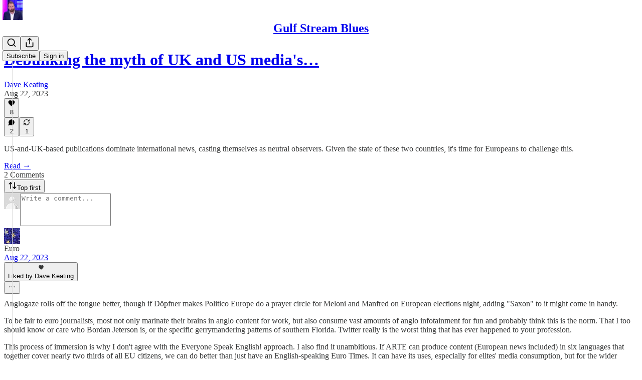

--- FILE ---
content_type: application/javascript
request_url: https://substackcdn.com/bundle/static/js/7993.283b806a.js
body_size: 3291
content:
"use strict";(self.webpackChunksubstack=self.webpackChunksubstack||[]).push([["7993"],{51440:function(e,t,n){n.d(t,{PC:()=>o,U6:()=>r});var a=n(32641),i=n(4006),l=n(17402);let r=(0,l.createContext)({country:"US"});function o(e){var{children:t}=e,n=(0,a._)(e,["children"]);let o=(0,l.useMemo)(()=>n,Object.values(n));return(0,i.Y)(r.Provider,{value:o,children:t})}r.displayName="LocaleContext"},74894:function(e,t,n){n.d(t,{M$:()=>r,Om:()=>c,Zu:()=>o});var a=n(83673),i=n.n(a);n(47307),n(94729),n(16291),n(56458);var l=n(46009);function r(e,t){var n;return null!=(n=(null==t?void 0:t.cover_image)||(null==t?void 0:t.podcast_art_url)||(null==e?void 0:e.podcast_art_url))?n:null}let o=e=>{var t,n;let a,r=null!=(n=null==(t=e.sections)?void 0:t.filter(e=>{let{is_podcast:t}=e;return t}).map(t=>{var n;let a=(0,l.lL)({pub:e,section:t});return{slug:t.slug,podcastTitle:null!=(n=a.title)?n:"",description:a.description,artUrl:a.artUrl,sectionId:t.id}}))?n:[];return e.podcast_enabled&&(a=(0,l.j_)({pub:e})),i()([a&&{slug:e.subdomain,podcastTitle:a.title,description:a.description,artUrl:a.artUrl,sectionId:null},...r])};function c(e){var t,n;let{pub:a,section:i}=e;return i?null!=(t=i.spotify_podcast_settings)?t:null:null!=(n=a.spotify_podcast_settings)?n:null}},57820:function(e,t,n){n.d(t,{Oy:()=>v,t4:()=>p,y$:()=>m});var a=n(69277),i=n(70408),l=n(32641),r=n(4006),o=n(41439),c=n(32485),s=n.n(c);n(17402);var d=n(84605);n(89490);var u=n(76977),g=n(3483);let h={14:2,20:2.5,24:2,32:1.5,40:1.25};function m(e){var{size:t=24,theme:n="default",dataTestId:c,className:h}=e,m=(0,l._)(e,["size","theme","dataTestId","className"]);let{iString:v}=(0,d.GO)();return(0,r.Y)(o.bL,{value:null,"data-testid":c,"aria-label":v("Loading"),asChild:!0,children:(0,r.Y)(u.ov,(0,i._)((0,a._)({padding:16,className:s()(g.A.spinner,g.A["theme_".concat(n)],h)},m),{children:(0,r.Y)(f,{size:t})}))})}function f(e){var t;let{size:n}=e,a=null!=(t=h[n])?t:2;return(0,r.Y)(o.C1,{asChild:!0,children:(0,r.FD)("svg",{width:n,height:n,viewBox:"0 0 24 24",vectorEffect:"non-scaling-stroke",children:[(0,r.Y)("circle",{className:g.A.bg,cx:12,cy:12,r:11,strokeWidth:a,fill:"none",stroke:"var(--color-utility-detail)"}),(0,r.Y)("circle",{className:g.A.fg,cx:12,cy:12,r:11,strokeWidth:a,fill:"none"})]})})}function v(e){var{size:t=24,theme:n="default",dataTestId:c}=e,h=(0,l._)(e,["size","theme","dataTestId"]);let{iString:m}=(0,d.GO)();return(0,r.Y)(o.bL,{value:null,"data-testid":c,"aria-label":m("Thinking"),asChild:!0,children:(0,r.Y)(u.ov,(0,i._)((0,a._)({padding:16,className:s()(g.A.thinker,g.A["theme_".concat(n)])},h),{children:(0,r.Y)(_,{size:t})}))})}function _(e){let{size:t}=e,n=Array.from({length:10},(e,t)=>"".concat(36*t," 12 12")).join(";");return(0,r.Y)(o.C1,{asChild:!0,children:(0,r.Y)("svg",{width:t,height:t,viewBox:"0 0 24 24",children:(0,r.FD)("g",{children:[Array.from({length:10}).map((e,t)=>(0,r.Y)("rect",{x:"11",y:"1",width:2,height:6,rx:"1",ry:"1",opacity:(t+1)/10,transform:"rotate(".concat(36*t," 12 12)")},t)),(0,r.Y)("animateTransform",{attributeName:"transform",type:"rotate",calcMode:"discrete",dur:"0.5s",values:n,repeatCount:"indefinite"})]})})})}function p(e){var{size:t=24,theme:n="default",percent:c,dataTestId:h}=e,m=(0,l._)(e,["size","theme","percent","dataTestId"]);let{iString:f}=(0,d.GO)(),v=Math.round(100*c);return(0,r.Y)(o.bL,{value:v,max:100,"data-testid":h,"aria-label":f("Loading"),asChild:!0,children:(0,r.Y)(u.ov,(0,i._)((0,a._)({padding:16,className:s()(g.A.radialProgress,g.A["theme_".concat(n)]),style:{"--percent":"".concat(c)}},m),{children:(0,r.Y)(y,{size:t})}))})}function y(e){var t;let{size:n}=e,a=null!=(t=h[n])?t:2;return(0,r.Y)(o.C1,{asChild:!0,children:(0,r.FD)("svg",{width:n,height:n,viewBox:"0 0 24 24",vectorEffect:"non-scaling-stroke",children:[(0,r.Y)("circle",{className:g.A.bg,cx:12,cy:12,r:11,strokeWidth:a,fill:"none",stroke:"var(--color-utility-detail)"}),(0,r.Y)("circle",{className:g.A.fg,cx:12,cy:12,r:11,strokeWidth:a,fill:"none"})]})})}},24777:function(e,t,n){n.d(t,{A:()=>h,d:()=>g});var a=n(69277),i=n(70408),l=n(32641),r=n(4006),o=n(39651),c=n(32485),s=n.n(c);n(17402);var d=n(84605),u=n(77700);function g(e){var{size:t="md",theme:n="accent",onChange:c}=e,g=(0,l._)(e,["size","theme","onChange"]);let{iString:h}=(0,d.GO)();return(0,r.Y)(o.bL,(0,i._)((0,a._)({onCheckedChange:c,"aria-label":g["aria-label"]||h("Toggle setting"),className:s()(u.A.root,u.A[t],u.A["theme_".concat(n)])},g),{children:(0,r.Y)(o.zi,{className:s()(u.A.thumb,u.A[t])})}))}let h=g},63136:function(e,t,n){n.d(t,{EY:()=>m,Yq:()=>z,nS:()=>A});var a=n(69277),i=n(70408),l=n(32641),r=n(4006),o=n(32485),c=n.n(o),s=n(17402),d=n(84605),u=n(11747),g=n(89490),h=n(24675);let m=e=>{var{className:t,align:n,size:o,weight:s,transform:m}=e,f=(0,l._)(e,["className","align","size","weight","transform"]);f=(0,i._)((0,a._)({},f),{textAlign:null!=n?n:f.textAlign,textTransform:null!=m?m:f.textTransform,fontSize:null!=o?o:f.fontSize,fontWeight:null!=s?s:f.fontWeight});let{iString:v,language:_}=(0,d.GO)(),p=f.children;if(f.translated&&"en"!==_){let e=[],t=[],n=(0,u.oI)(f.children,e,t),a=v(n,...t);if(a&&a!==n)try{p=(0,u.HP)(a,e)}catch(e){console.log("Could not translate ".concat(n),e)}}return(0,r.Y)(g.az,(0,i._)((0,a._)({className:c()(h.A.reset,t)},f),{children:p}))};function f(e){var{className:t,displayName:n}=e,o=(0,l._)(e,["className","displayName"]);let d=(0,s.forwardRef)((e,n)=>{var{className:s}=e,d=(0,l._)(e,["className"]);return(0,r.Y)(m,(0,i._)((0,a._)({},o,d),{ref:n,className:c()(t,s)}))});return d.displayName=n,d}let v=f({as:"h1",font:"display",size:36,weight:"bold",lineHeight:44}),_=f({as:"h2",font:"display",size:30,lineHeight:36,weight:"bold"}),p=f({as:"h3",font:"display",size:24,lineHeight:28,weight:"bold"}),y=f({as:"h4",font:"display",size:20,lineHeight:24,weight:"bold"}),k=f({font:"text",size:19,lineHeight:26,weight:"regular"}),b=f({font:"text",fontSize:17,lineHeight:24,fontWeight:"regular"}),A={font:"text",fontSize:15,lineHeight:20,fontWeight:"regular"},w=f(A),N=f({font:"text",fontSize:13,lineHeight:20,fontWeight:"regular"}),H=f({font:"text",size:11,lineHeight:20,weight:"regular"}),Y=f((0,i._)((0,a._)({},{font:"meta",fontSize:11,lineHeight:20,fontWeight:"medium",textTransform:"uppercase",color:"secondary"}),{className:h.A.meta})),x=f({font:"digit",size:12,lineHeight:20,weight:"bold",transform:"uppercase",className:h.A.digit}),z=f({as:"a",decoration:"hover-underline"});f({as:"span"});let C=f({font:"text",color:"primary",className:h.A.marketingBody}),M=f({as:"h1",weight:"regular",className:h.A.marketingHeading1}),R=f({as:"h2",weight:"medium",className:h.A.marketingHeading2}),S=f({as:"h3",weight:"medium",className:h.A.marketingHeading3}),W=f({as:"h4",weight:"medium",className:h.A.marketingHeading4}),B=f({as:"h5",weight:"bold",className:h.A.marketingHeading5}),L=f({as:"h4",weight:"regular",textAlign:"center",className:h.A.marketingQuote}),T=f({as:"h4",size:30,weight:"regular",className:h.A.marketingSubtitle});m.H1=v,m.H2=_,m.H3=p,m.H4=y,m.B1=k,m.B2=b,m.B3=w,m.B4=N,m.B5=H,m.Meta=Y,m.Digit=x,m.MarketingBody=C,m.MarketingHeading1=M,m.MarketingHeading2=R,m.MarketingHeading3=S,m.MarketingHeading4=W,m.MarketingHeading5=B,m.MarketingQuote=L,m.MarketingSubtitle=T},13892:function(e,t,n){n.d(t,{A:()=>a});let a=(0,n(89490).I4)({display:"contents"},"a")},3843:function(e,t,n){n.d(t,{Fh:()=>o,ai:()=>c,im:()=>a,wk:()=>i});let a={test1:"SubstackInc",badnews:"ryangrim",dmortberg:"danielortberg",offthechain:"APompliano",on:"SubstackInc",petition:"petition",popularinformation:"JuddLegum",shane:"shanesnow",signalproblems:"A_W_Gordon",sinocism:"niubi",taibbi:"mtaibbi",thefirstand15th:"tressiemcphd",thenewsletter:"jbouie",numlock:"WaltHickey"},i=600;var l,r,o=((l={}).ARR10K="arr10k",l.ARR1K="arr1k",l),c=((r={}).List1K="list1k",r.List100="list100",r)},54584:function(e,t,n){n.d(t,{Ns:()=>l});var a=n(69843),i=n.n(a);let l=(e,t,n)=>{var a,l,r,o,c,s;if(!e||!t||!n||!e.allow_upgrades||t.is_founding||(null==(a=t.plan)?void 0:a.interval)==="year"||(null==n||null==(l=n.metadata)?void 0:l.founding)||(null==(r=t.plan)?void 0:r.interval)==="month"&&"month"===n.interval)return!1;return!!e&&!!n&&(!("error"in e)||!e.error)&&(null==(o=n.metadata)?!void 0:!o.unlimited_group)&&((null==(c=n.metadata)?void 0:c.no_coupons)?"founding_only"in e&&!!e.founding_only&&!!n.metadata.founding||"include_founding_plans"in e&&!!e.include_founding_plans&&!!n.metadata.founding:"forever"!==n.interval&&(!e.yearly_only||"year"===n.interval)&&(!e.monthly_only||"month"===n.interval)&&(!e.founding_only||!!(null==(s=n.metadata)?void 0:s.founding))&&("repeating"!==e.duration||("month"!==n.interval||!!i()(e.duration_in_months)||e.duration_in_months%n.interval_count==0)&&("year"!==n.interval||!!i()(e.duration_in_months)||e.duration_in_months%(12*n.interval_count)==0))&&(!e.amount_off||!e.currency||e.currency===n.currency))}},80856:function(e,t,n){n.d(t,{Ru:()=>l,_:()=>c,an:()=>s,gB:()=>o,iQ:()=>r,lk:()=>i});var a=n(92636);let i=function(){let{utm_source:e}=arguments.length>0&&void 0!==arguments[0]?arguments[0]:{};return(0,a.yR)("".concat((0,a.Ew)(),"/tos"),{utm_source:e})},l=function(){let{pub:e,utm_source:t}=arguments.length>0&&void 0!==arguments[0]?arguments[0]:{};return e?(0,a.yR)("".concat((0,a.$_)(e),"/tos"),{utm_source:t}):i({utm_source:t})},r=function(){let{utm_source:e}=arguments.length>0&&void 0!==arguments[0]?arguments[0]:{};return"".concat((0,a.yR)("".concat((0,a.Ew)(),"/ccpa"),{utm_source:e}),"#personal-data-collected")},o=function(){let{utm_source:e,hash:t=null}=arguments.length>0&&void 0!==arguments[0]?arguments[0]:{};return"".concat((0,a.yR)("".concat((0,a.Ew)(),"/privacy"),{utm_source:e})).concat(t?"#".concat(t):"")},c=function(){let{pub:e,utm_source:t,hash:n=null}=arguments.length>0&&void 0!==arguments[0]?arguments[0]:{};if(!e)return"".concat(o({utm_source:t,hash:n}));let i=n?"#".concat(n):"";return"".concat((0,a.yR)("".concat((0,a.$_)(e),"/privacy"),{utm_source:t})).concat(i)},s=function(){let{utm_source:e}=arguments.length>0&&void 0!==arguments[0]?arguments[0]:{};return"".concat((0,a.yR)("".concat((0,a.Ew)(),"/accessibility"),{utm_source:e}))}}}]);